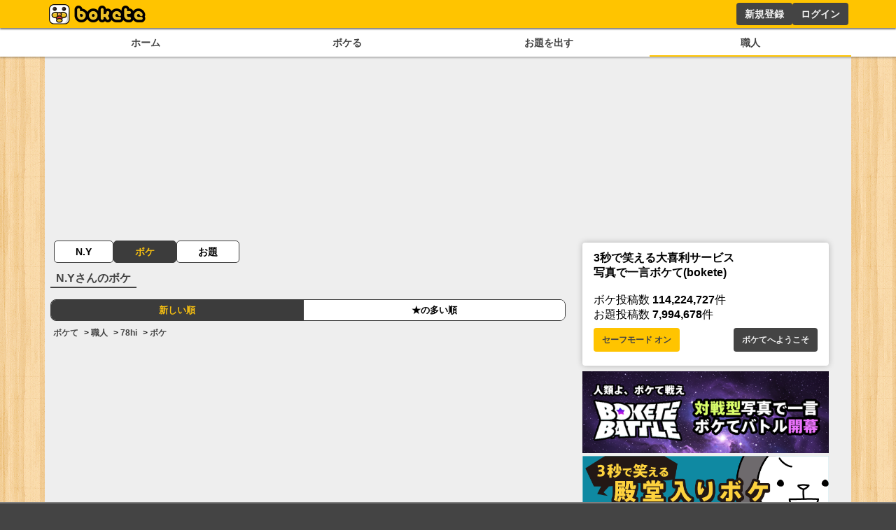

--- FILE ---
content_type: text/html; charset=utf-8
request_url: https://www.google.com/recaptcha/api2/aframe
body_size: 267
content:
<!DOCTYPE HTML><html><head><meta http-equiv="content-type" content="text/html; charset=UTF-8"></head><body><script nonce="UCM2Ift_IYcxHUtQ-NzmHQ">/** Anti-fraud and anti-abuse applications only. See google.com/recaptcha */ try{var clients={'sodar':'https://pagead2.googlesyndication.com/pagead/sodar?'};window.addEventListener("message",function(a){try{if(a.source===window.parent){var b=JSON.parse(a.data);var c=clients[b['id']];if(c){var d=document.createElement('img');d.src=c+b['params']+'&rc='+(localStorage.getItem("rc::a")?sessionStorage.getItem("rc::b"):"");window.document.body.appendChild(d);sessionStorage.setItem("rc::e",parseInt(sessionStorage.getItem("rc::e")||0)+1);localStorage.setItem("rc::h",'1768710490137');}}}catch(b){}});window.parent.postMessage("_grecaptcha_ready", "*");}catch(b){}</script></body></html>

--- FILE ---
content_type: application/javascript; charset=utf-8
request_url: https://fundingchoicesmessages.google.com/f/AGSKWxWsKJtV5UGCdlMoldwStOJV-hIYNjyEEvArkelvHPaoVeEq55x70cRKKhFkWQcusmPPSMVur_RYsTmtrHG0tGEyp03sHEO3AbNX-AwCKsM_zGiIJ688Vin1M7eeAtnEt5S-F_QSfA==?fccs=W251bGwsbnVsbCxudWxsLG51bGwsbnVsbCxudWxsLFsxNzY4NzEwNDkwLDI2NTAwMDAwMF0sbnVsbCxudWxsLG51bGwsW251bGwsWzcsNl0sbnVsbCxudWxsLG51bGwsbnVsbCxudWxsLG51bGwsbnVsbCxudWxsLG51bGwsM10sImh0dHBzOi8vc3AuYm9rZXRlLmpwL3VzZXIvNzhoaS9ib2tlIixudWxsLFtbOCwiTTlsa3pVYVpEc2ciXSxbOSwiZW4tVVMiXSxbMTYsIlsxLDEsMV0iXSxbMTksIjIiXSxbMTcsIlswXSJdLFsyNCwiIl0sWzI5LCJmYWxzZSJdXV0
body_size: 116
content:
if (typeof __googlefc.fcKernelManager.run === 'function') {"use strict";this.default_ContributorServingResponseClientJs=this.default_ContributorServingResponseClientJs||{};(function(_){var window=this;
try{
var np=function(a){this.A=_.t(a)};_.u(np,_.J);var op=function(a){this.A=_.t(a)};_.u(op,_.J);op.prototype.getWhitelistStatus=function(){return _.F(this,2)};var pp=function(a){this.A=_.t(a)};_.u(pp,_.J);var qp=_.Zc(pp),rp=function(a,b,c){this.B=a;this.j=_.A(b,np,1);this.l=_.A(b,_.Nk,3);this.F=_.A(b,op,4);a=this.B.location.hostname;this.D=_.Dg(this.j,2)&&_.O(this.j,2)!==""?_.O(this.j,2):a;a=new _.Og(_.Ok(this.l));this.C=new _.bh(_.q.document,this.D,a);this.console=null;this.o=new _.jp(this.B,c,a)};
rp.prototype.run=function(){if(_.O(this.j,3)){var a=this.C,b=_.O(this.j,3),c=_.dh(a),d=new _.Ug;b=_.fg(d,1,b);c=_.C(c,1,b);_.hh(a,c)}else _.eh(this.C,"FCNEC");_.lp(this.o,_.A(this.l,_.Ae,1),this.l.getDefaultConsentRevocationText(),this.l.getDefaultConsentRevocationCloseText(),this.l.getDefaultConsentRevocationAttestationText(),this.D);_.mp(this.o,_.F(this.F,1),this.F.getWhitelistStatus());var e;a=(e=this.B.googlefc)==null?void 0:e.__executeManualDeployment;a!==void 0&&typeof a==="function"&&_.Qo(this.o.G,
"manualDeploymentApi")};var sp=function(){};sp.prototype.run=function(a,b,c){var d;return _.v(function(e){d=qp(b);(new rp(a,d,c)).run();return e.return({})})};_.Rk(7,new sp);
}catch(e){_._DumpException(e)}
}).call(this,this.default_ContributorServingResponseClientJs);
// Google Inc.

//# sourceURL=/_/mss/boq-content-ads-contributor/_/js/k=boq-content-ads-contributor.ContributorServingResponseClientJs.en_US.M9lkzUaZDsg.es5.O/d=1/exm=ad_blocking_detection_executable,kernel_loader,loader_js_executable/ed=1/rs=AJlcJMzanTQvnnVdXXtZinnKRQ21NfsPog/m=cookie_refresh_executable
__googlefc.fcKernelManager.run('\x5b\x5b\x5b7,\x22\x5b\x5bnull,\\\x22bokete.jp\\\x22,\\\x22AKsRol8UWsnVDuZq0Eks1WzCyHDT6HZiEuT6_jxFIAsKjj-XogzucVKHvfsffC5_PKKdSoqDPYTA6un06Al1prpJmm-2HIhK1kAILBbL2tmHEH9ThMy81uMZrQAb6PUM68sZEzrT3ajhJvAQ6ExjdorlViLglXBHmQ\\\\u003d\\\\u003d\\\x22\x5d,null,\x5b\x5bnull,null,null,\\\x22https:\/\/fundingchoicesmessages.google.com\/f\/AGSKWxWdKtJRT-Ujt3kiHhwgNzThqr-6S5Q3QAVvNL7C2-6zDAly9NnaY3Wr5lr90XL6Edt0T3eXgQG-DLR_JZ_E2ZOimzXUFOsM4kQZL4YwOnaseok5fhTFDPOyP0cm4ZD7BAT9Lu8ovA\\\\u003d\\\\u003d\\\x22\x5d,null,null,\x5bnull,null,null,\\\x22https:\/\/fundingchoicesmessages.google.com\/el\/AGSKWxXSjs3v-37q5HQtQhMQhQpwUD-dTkYRmgB7ycHe13KGeVyUfWlV47Xa9yNF9tKxTBPzMmmT9m45mz6Dh7Vf2CnOy3ASN0O2l6YEsPyMnfrmCLHqwabOM3cNsWQRa53k9RgSQnn9gA\\\\u003d\\\\u003d\\\x22\x5d,null,\x5bnull,\x5b7,6\x5d,null,null,null,null,null,null,null,null,null,3\x5d\x5d,\x5b2,1\x5d\x5d\x22\x5d\x5d,\x5bnull,null,null,\x22https:\/\/fundingchoicesmessages.google.com\/f\/AGSKWxXmbbFqXiyifxylxsKpteJviefvtxaK2w4wVUflS4smiDex5fD8uHi_ZEDD6aLBTgnTyF_Isi91LspdwpgwDSdjzzG3JrpwAR_KMmj76oJa0BxqOHutiqj3iAje4KI-XXNqZH0bGQ\\u003d\\u003d\x22\x5d\x5d');}

--- FILE ---
content_type: application/javascript; charset=utf-8
request_url: https://fundingchoicesmessages.google.com/f/AGSKWxWh8deld6jegVOl-bUB0hqozkugN8qW-ZGGEP9jHSsv9XYCvM6114XF37BGm46B55VqugBGWymcbR9c3aH4bLcYyXbv91Ua41fXpv7PGiz2ZGSozXcS25o1yIRs-rKMyj-uoxG01pPTI9hUEb9lJ5C1gyAZRSjJCRDcNVijUbCGxPWbrEvmZqB7pJtn/_/dfp_delivery.js/adv_banner_.net/ad-/ad.ams./adtopcenter.
body_size: -1292
content:
window['d3541e44-6821-4cef-a044-7a16ad5a33a8'] = true;